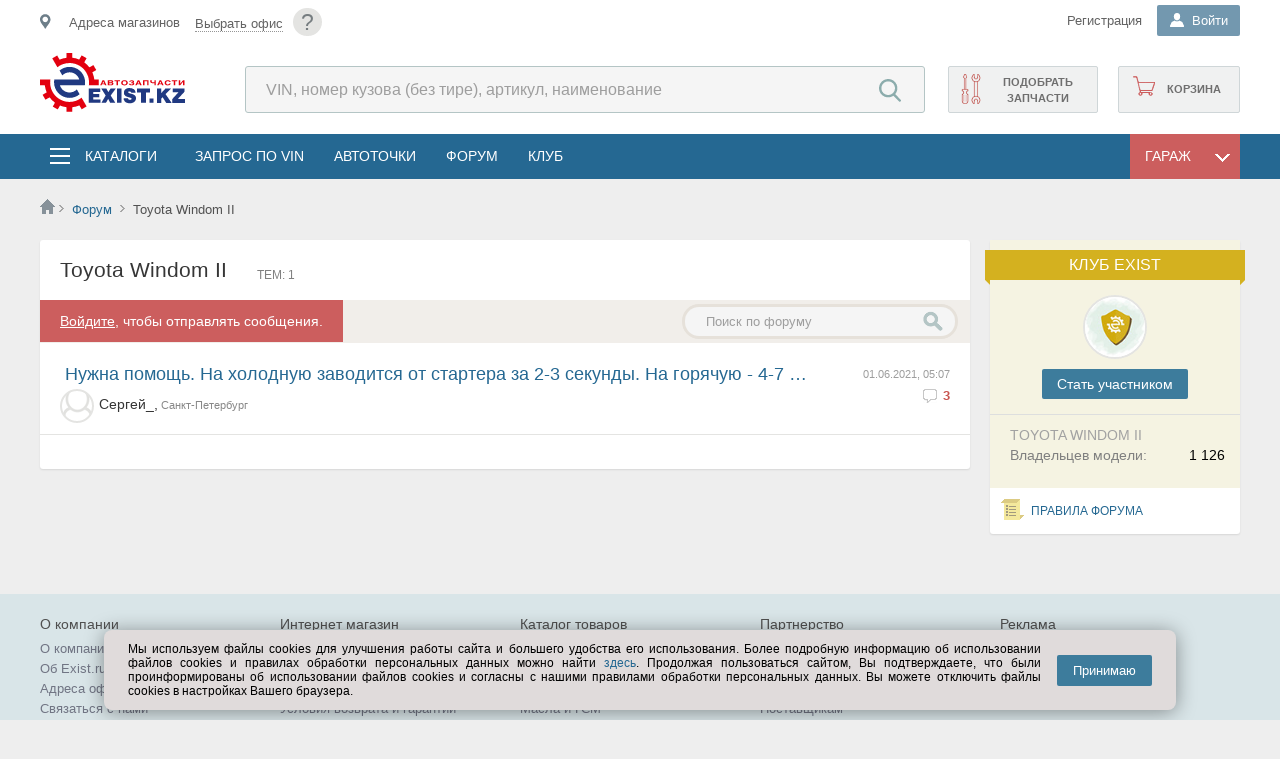

--- FILE ---
content_type: text/css
request_url: https://exist.kz/css/forum.css?v4
body_size: 19731
content:
/*colors*/
/*fonts*/
/*Mixins*/
#clearcar {
  display: none;
  cursor: pointer;
  margin-left: 2px;
}

#clearcar.drop-car {
  float: none;
  margin-bottom: 2px;
}

.attention {
  background-color: #DBEAD4;
  padding: 10px 20px;
  float: left;
  clear: both;
  margin-bottom: 15px;
  border-radius: 20px;
  position: relative;
  font-style: italic;
  color: #596B6B;
}

.attention::after {
  content: "";
  position: absolute;
  border-width: 8px;
  border-style: solid;
  border-color: #DBEAD4 transparent transparent transparent;
  bottom: -16px;
  left: 25px;
}

.author-image-container, .manager-container {
  display: inline-block;
  border-radius: 30px;
  overflow: hidden;
  margin-top: 5px;
  margin-right: 15px;
  border: 2px solid #e4e4e2;
  width: 50px;
  height: 50px;
}

.forum__new-message-container .author-image-container, .forum__new-message-container .manager-container {
  margin-left: 20px;
}

.author-image-container img, .manager-container img {
  vertical-align: bottom;
  width: 100%;
}

.new-forum-error {
  display: block;
  padding: 10px;
  background-color: #FFD1D1;
}

.author-image-container {
  float: left;
  border-radius: 30px;
  overflow: hidden;
  margin-top: 5px;
  margin-right: 15px;
  border: 2px solid #e4e4e2;
  width: 50px;
  height: 50px;
}

.message-text {
  width: calc(100% - 70px);
  float: right;
}
.message-text__selects div {
  margin-left: 10px;
}
@media only screen and (max-width: 600px) {
  .message-text__selects div {
    float: left;
    margin: 0 10px 5px 0;
  }
}
@media only screen and (max-width: 600px) {
  .message-text__selects {
    float: left;
  }
}

.empty-topic {
  padding-top: 30px;
  display: block;
  text-align: center;
}

.cat-block desc {
  color: #ABABAB;
  transition: color 0.3s ease;
}

.cat-block:hover desc {
  color: #777676;
}

#newtheme {
  display: none;
  margin-top: 10px;
  float: left;
}

#newtheme textarea {
  resize: vertical;
}

.messagetext {
  display: none;
  zoom: 1;
  position: relative;
}

.box {
  border: 1px solid gray;
  background: url(//s.exist.ru/img/textarea.png) left top no-repeat;
  margin-top: 10px;
  height: 100px;
  width: 500px;
}

.thread {
  border: 1px solid gray;
  background: url(//s.exist.ru/img/thread.jpg) 5px 5px no-repeat;
  margin-top: 10px;
  height: 100px;
  width: 500px;
}

.threadmsg {
  border: 1px solid gray;
  background: url(//s.exist.ru/img/threadmsg.jpg) 5px 5px no-repeat;
  margin-top: 10px;
  height: 100px;
  width: 500px;
}

.messagetext .selectedbox, .thread.selectedbox, .threadmsg.selectedbox {
  background-image: none;
}

div.tablerow.m {
  height: auto;
  float: right;
  width: 24%;
  margin: 0;
  clear: none;
}

#sendnewmessage {
  margin-top: 5px;
}

#newmessage {
  float: left;
  width: 100%;
  display: none;
}

.newmessage {
  display: none;
  clear: both;
  margin: 20px 0;
  width: calc(100% - 70px);
}

.newmessage > * {
  clear: both;
}

.newmessage > b {
  margin-top: 5px;
  font-size: 16px;
  float: left;
  clear: none;
}

.forum-mycars {
  clear: none;
}

.newmessage > span {
  float: left;
  clear: both;
  width: 100%;
  box-sizing: border-box;
  margin-bottom: 5px;
}

.newmessage > span .inp {
  width: calc(100% - 7px);
}

.step-delimeter {
  background-position: left 5px;
  background-repeat: repeat-x;
}

.step-delimeter:hover {
  background-image: url(//s.exist.ru/img2/thread2.png);
}

.step-delimeter:last-of-type .message-content {
  border: none;
}

.message-content p {
  word-break: break-word;
}

.manager-photo {
  width: 100%;
}

.manager-photo img {
  margin-right: 10px;
  border: 1px solid #E4E4E2;
}

.answers-count span {
  font-size: 13px;
  font-weight: bold;
  color: #c95550;
}

.answer-button {
  float: left;
}

.th-lnk {
  margin-top: 15px;
  float: right;
  font-size: 11px;
}

.th-inp {
  margin-top: 10px;
  float: right;
  padding: 0 10px;
  outline: none;
  width: 180px;
}

.first-message.selected {
  background-color: #e4e4e2 !important;
  border-right: 1px solid transparent;
  border-bottom: 1px solid transparent;
  /*background-color: #eee !important;
  border: 1px solid #bfbfbf;*/
  margin-bottom: 10px;
  /*box-shadow: 0 0 5px 1px rgba(0,0,0,0.2)*/
}

.first-message.selected:before {
  content: "";
  position: absolute;
  top: 0;
  left: 0;
  height: 100%;
  width: 3px;
  background-color: #B3433E;
}

.first-message.selected:hover {
  background: #e4e4e2 url(//s.exist.ru/img2/threadup.png) 50% 48px no-repeat !important;
  border: 1px solid #e4e4e2 !important;
}

.selected:hover .message-subject {
  background-position: left -32px !important;
}

.selected .message-subject {
  background-position: left -32px;
}

.first-message-title {
  top: 20px;
  zoom: 1;
  position: relative;
  margin-top: 5px;
}

.first-message {
  cursor: pointer;
  padding: 10px 20px;
  position: relative;
  border-bottom: 1px solid #E4E4E2;
  zoom: 1;
  height: 60px;
  transition: all 0.3s ease;
}

.first-message:first-of-type {
  margin-top: 0;
}

.first-message:hover {
  background-color: #F0F2F3;
}

.first-message-title .avaphoto {
  display: block;
  width: 30px;
  height: 30px;
  float: left;
  border-radius: 20px;
  border: 2px solid #e4e4e2;
  margin-right: 5px;
  background-size: cover;
}

.first-message-title .author {
  margin-top: 5px;
  color: #363636;
}

.first-message-title > * {
  float: left;
}

.first-message:hover .message-subject {
  color: #c54141;
}

.message-subject {
  color: #256892;
  clear: both;
  font-size: 18px;
  margin-bottom: 5px;
  position: absolute;
  height: 21px;
  left: 5px;
  padding-left: 20px;
  zoom: 1;
  overflow: hidden;
  white-space: nowrap;
  max-width: 80%;
  text-overflow: ellipsis;
}

.message-subject::first-letter {
  text-transform: uppercase;
  margin-bottom: 5px;
}

.message-date {
  color: #9E9E9E;
  font-size: 11px;
  float: right;
  text-align: right;
  text-transform: uppercase;
}

.message-date > span {
  margin-bottom: 2px;
  float: right;
}

.message-content {
  padding: 0 15px;
  padding-bottom: 5px;
  border-bottom: 1px solid #E4E4E2;
  background: #fff;
  display: none;
}

.message-content > div {
  overflow: hidden;
}

.message-content span.guestLG {
  float: left;
  margin: 10px 0 0;
  font-style: italic;
  color: #888;
}

/*.message-content span {zoom:1; display:block}
		.message-content a{ padding:3px}*/
.message-title {
  margin: 10px 0 3px;
  zoom: 1;
}

.message-title i {
  background: url(//s.exist.ru/img2/user.png) left -2px no-repeat;
  padding-left: 16px;
  font-style: normal;
}

.manaclass {
  margin-bottom: -4px;
}

.arrows-rch {
  padding-right: 10px;
}

.manager-state {
  font-size: 11px;
  color: gray;
}

.newline {
  padding-left: 25px !important;
  background: url(//s.exist.ru/img2/addcar.png) 5px 4px no-repeat;
}

.newline:hover {
  background-position: 5px -16px;
}

.newline a[onclick]:active,
.newline .bBn:active {
  -webkit-box-shadow: 0 0 2px rgba(0, 0, 0, 0.25), 0 0 7px rgba(0, 0, 0, 0.1) inset;
  -moz-box-shadow: 0 0 2px rgba(0, 0, 0, 0.25), 0 0 7px rgba(0, 0, 0, 0.1) inset;
  box-shadow: 0 0 2px rgba(0, 0, 0, 0.25), 0 0 7px rgba(0, 0, 0, 0.1) inset;
  background-image: none !important;
}

.textRed {
  color: #888 !important;
  font-size: 11px;
  margin-top: 6px;
  margin-left: 3px;
}

.answers-count {
  background: url(//s.exist.ru/img2/comment2.png) 0 3px no-repeat;
  float: right;
  clear: both;
  overflow: hidden;
  padding-left: 20px;
}

.forum-tree div {
  height: auto !important;
}

.forum-tree a {
  padding-left: 3px;
}

.forum-tree a:visited {
  color: #a5a5a5;
}

a.cat-block {
  width: auto;
  float: none;
  zoom: 1;
  border-top: 1px solid #e4e4e2;
  padding: 10px;
  overflow: hidden;
  clear: both;
  display: block;
  margin: 0;
  width: 96%;
}

a.cat-block:hover {
  background: #F0F2F3;
}

div.cat-block a {
  font-family: Arial, Tahoma, sans-serif;
  text-transform: none;
  padding: 0 0 10px 0;
  color: #047;
  display: block;
}

a.cat-block .forumtitle {
  float: left;
}

a.cat-block .date {
  float: right;
  font-size: 11px;
  color: gray;
}

a.cat-block h3 {
  font-size: 18px;
}

a.cat-block p {
  color: gray;
}

.delbtn {
  float: left;
}

.delbtn a {
  display: block;
  font-size: 12px;
  text-transform: uppercase;
}

.fieldset a {
  padding: 0 !important;
}

.field1 {
  width: 310px;
  text-align: left;
  padding: 5px 15px;
  background: whiteSmoke;
  border-radius: 5px;
  -moz-border-radius: 5px;
}

.icons {
  width: 16px;
  height: 16px;
  background-image: url(//s.exist.ru/img2/icons.png);
  background-position: left top;
  background-repeat: no-repeat;
}

.disabled {
  cursor: default !important;
  background-color: gray !important;
}

.forumimg {
  width: 150px !important;
  cursor: pointer;
  height: auto !important;
}

.profile {
  padding-left: 20px;
}

.activetab {
  background-color: #F8F8CE;
}

#clearcarbtn {
  display: none;
  cursor: pointer;
  margin-left: 5px;
}

#clearcarbtn.drop-car {
  float: right;
  margin-bottom: 2px;
}

.userCarList div {
  padding: 5px;
}

.userCarList div:hover {
  background-color: #e9eff1;
}

.existidea {
  width: 100%;
}

.existidea a {
  display: inline-block;
  height: 48px;
  border: 2px solid #f0ca5a;
  border-radius: 2px;
  line-height: 50px;
  text-align: center;
  width: 98%;
  font-size: 16px;
  position: relative;
  color: gray;
}

.existidea a:hover {
  background: #f0ca5a;
  color: #fff;
}

.existidea a::after {
  content: "";
  position: absolute;
  left: 5%;
  top: 5px;
  width: 37px;
  height: 37px;
  background: url(//s.exist.ru/img2/bulb.png) 0 0 no-repeat;
}

.existidea a:hover::after {
  background-position: 0 -37px;
}

.m {
  padding: 15px;
  float: left;
  width: calc(100% - 310px);
}

.m > h3 {
  font-family: Arial, Tahoma, sans-serif;
  text-transform: uppercase;
  color: #c54141;
  float: left;
  margin: 25px 0 10px 0;
}

.m > h3:first-of-type {
  margin-top: 0;
}

.fromgarage, #lbAll {
  float: right;
  text-transform: uppercase;
  font-size: 12px;
  margin: 16px 15px 0 15px;
  position: relative;
  padding-right: 15px;
}

.fromgarage::after, #lbAll::after {
  content: "";
  position: absolute;
  display: block;
  width: 7px;
  height: 9px;
  background: url(//s.exist.ru/img2/icons-new.png)-19px -873px no-repeat;
  right: 0px;
  top: 5px;
}

.m h2 {
  float: left;
}

#newthemebut {
  float: left;
  position: relative;
  height: 43px;
  transition: background 0.3s ease;
}

#newthemebut:hover {
  background: #E4DDD4;
}

.exist-club-data {
  width: 100%;
  margin: 0 0 20px;
  padding-top: 10px;
  float: left;
  clear: both;
  border-top: 1px solid #DDDEDE;
}

.exist-club-data ul {
  float: left;
  color: gray;
}

.exist-club-data ul li {
  float: left;
  padding: 2px 15px;
  clear: both;
}

.exist-club-data ul li:last-of-type {
  border: none;
}

.ex-club-logo {
  width: 81px;
  height: 78px;
  background: url(//s.exist.ru/img2/ex-club-logo-small.jpg) no-repeat;
  float: left;
  margin-right: 10px;
}

.infoblock {
  float: left;
  color: gray;
  margin-top: 25px;
  clear: both;
}

.infoblock > div {
  width: 415px;
  height: 155px;
  padding: 40px 30px 0 70px;
  float: left;
  padding-right: 30px;
  background: url(//s.exist.ru/img2/forum-guest-mess.png) no-repeat;
}

.infoblock .add {
  clear: both;
  display: block;
  margin-top: 5px;
}

.infoblock img {
  float: left;
}

.clubuserinfo {
  float: right;
  font-size: 16px;
  width: 100%;
  margin-bottom: 15px;
}

.clubuserinfo .ava {
  border: 2px solid #e4e4e2;
  overflow: hidden;
  width: 60px;
  height: 60px;
  border-radius: 40px;
  margin: 0 auto 10px;
  background: #fff;
  text-align: center;
}

.clubuserinfo b {
  display: block;
  text-align: center;
  width: calc(100% + 10px);
  font-weight: normal;
  font-family: Arial, Tahoma, sans-serif;
  color: #fff;
  background: #d4b11f;
  margin: 10px 0 15px -5px;
  padding: 5px 0;
  position: relative;
}

.clubuserinfo b::before, .clubuserinfo b::after {
  content: "";
  position: absolute;
  bottom: -5px;
  border-width: 5px;
  border-style: solid;
}

.clubuserinfo b::before {
  border-color: transparent #D4B11F transparent transparent;
  left: -5px;
}

.clubuserinfo b::after {
  border-color: transparent transparent transparent #D4B11F;
  right: -5px;
}

.nickname-club {
  float: left;
  width: 100%;
  clear: both;
  text-align: center;
}

.exist-club-title {
  margin-right: 5px;
  color: #A2A2A2;
  text-transform: uppercase;
}

h1 {
  float: left;
}

.themes {
  float: left;
  font-size: 12px;
  color: gray;
  text-transform: uppercase;
  margin-top: 5px;
  margin-left: 10px;
}

#newthemebut .add {
  font-size: 12px;
  color: #1db35a;
  text-transform: uppercase;
  display: block;
  height: 43px;
  padding-right: 20px;
  padding-left: 40px;
  font-weight: bold;
  line-height: 45px;
  background: #f1eeea;
}
#newthemebut .add i {
  width: 30px;
  height: 43px;
  background: #63cd8e url(//s.exist.ru/img2/icons-new.png) -7px -1304px no-repeat;
  margin-bottom: -15px;
}
#newthemebut .add:hover {
  box-shadow: none;
  background: #63cd8e;
  color: #fff;
}

.membership-post {
  color: white;
  float: left;
  max-width: 35%;
  background-color: #cc5e5e;
  padding: 11px 20px;
}

.membership-post a, .membership-post a:hover {
  font-style: normal;
  color: white;
  text-decoration: underline;
}

.trdBtn.become-member {
  font-size: 14px;
  height: 30px;
  line-height: 30px;
}

.right-col-forum {
  float: right;
  width: 250px;
}
.right-col-forum > div {
  background: #f5f3e2;
  float: left;
  width: 100%;
}
.right-col-forum .addblog {
  width: auto;
  padding-left: 25px;
  padding-top: 7px;
  font-size: 13px;
  height: 15px;
  margin-top: 10px;
  color: gray;
}
.right-col-forum.w100 {
  float: none;
  width: 100%;
  display: flex;
}
.right-col-forum.w100 > div {
  display: flex;
  padding-top: 30px;
  padding-bottom: 10px;
  flex-basis: 80%;
}
.right-col-forum.w100 > div .clubuserinfo {
  display: flex;
  flex-wrap: wrap;
  margin-bottom: 0;
}
.right-col-forum.w100 > div .clubuserinfo .ava {
  margin: 0 20px;
}
.right-col-forum.w100 > div .clubuserinfo b {
  width: calc(100% + 10px);
  position: absolute;
  margin-top: -33px;
}
.right-col-forum.w100 > div .clubuserinfo .nickname-club {
  width: auto;
  align-self: center;
  justify-self: flex-end;
}
.right-col-forum.w100 > div .exist-club-data {
  border-top: none;
  margin: 0;
  display: flex;
  align-items: center;
  padding-top: 0;
}
.right-col-forum.w100 > div .exist-club-data .name {
  margin-right: 10px;
}
.right-col-forum.w100 > div .exist-club-title {
  display: none;
}
.right-col-forum.w100 .forumrules {
  margin-top: 30px;
  display: flex;
  align-items: center;
  justify-content: center;
  flex-basis: 20%;
  box-sizing: border-box;
  background: #fff;
  padding: 0;
}
.right-col-forum.w100 .forumrules::before {
  content: "";
  display: block;
  background: url(//s.exist.ru/img2/icons-new.png) -11px -1630px no-repeat;
  margin: 11px;
  font-size: 12px;
  width: 20px;
  height: 20px;
}

.forum-body {
  float: left;
  width: calc(100% - 270px);
}

.exist-club-data > div {
  padding: 0 15px 0 20px;
}

#adBottomMiddle .row {
  clear: both;
  margin-bottom: 3px;
}

#adBottomMiddle .name {
  float: left;
  color: gray;
  clear: left;
  margin-bottom: 3px;
}

#adBottomMiddle .value {
  float: right;
  margin-bottom: 3px;
  clear: right;
}

.exist-club-data .loading {
  height: 30px;
  width: 100%;
  background: url("//s.exist.ru/img/loading.gif") no-repeat;
}

.clicked a {
  color: Gray;
  cursor: default;
}

.clicked a:hover {
  color: Gray;
  cursor: default;
}

#hlNickName {
  display: block;
}

.message-text {
  width: calc(100% - 90px);
  float: left;
  padding: 20px;
  box-sizing: border-box;
}

.message-text textarea {
  height: 120px;
  padding: 5px 0 0 5px;
  width: 100%;
}

.answer-count {
  clear: both;
  float: left;
  font-family: Arial, Tahoma, sans-serif;
  text-transform: uppercase;
  font-size: gray;
  font-weight: bold;
  color: 12px;
  margin-left: 20px;
}

.answer-count b {
  color: #c54141;
  background: url(//s.exist.ru/img2/comment2.png) 0 0px no-repeat;
  padding-left: 20px;
}

.mythemes {
  float: left;
  margin: 14px 0 9px 20px;
}

.function-panel .search-forum {
  float: right;
  margin-right: 15px;
  margin-top: 4px;
}

.function-panel .search-forum input[type=submit] {
  text-indent: -99999px;
  width: 40px !important;
  margin-left: -40px;
  background: transparent url(//s.exist.ru/img2/icons-new.png) -5px -1400px no-repeat;
  float: left;
  height: 35px;
}

.function-panel .searchinp {
  height: 29px;
  border: 1px solid transparent;
  border-radius: 25px;
  width: 270px;
  padding: 0 40px 0 20px;
  background: #f5f5f5;
  transition: all 0.3s ease;
  -moz-box-sizing: border-box;
  -webkit-box-sizing: border-box;
  box-sizing: border-box;
  font-size: 13px;
  float: left;
  margin-top: 3px;
  box-shadow: 0 0 0px 3px #E6E1DA;
}

.function-panel .searchinp:focus {
  background: #fff;
  border-color: transparent;
}

.checkboxlink {
  padding-left: 20px;
  background: url(//s.exist.ru/img2/inputs.png) no-repeat;
  cursor: pointer;
  background-position: 0 -20px;
  font-size: 13px;
  display: block;
  color: #363636;
}

.checkboxlink.checked {
  background-position: 0 -40px;
}

.cancelsearch {
  float: right;
  width: 20px;
  height: 20px;
  background: url(//s.exist.ru/img2/iframe-close.png) no-repeat;
  margin: 10px 0 0 10px;
}

.share {
  float: left;
  clear: left;
  margin-top: 20px;
}

.message-rating {
  float: right;
}

.message-rating > span {
  font-weight: bold;
  float: none;
  margin-right: 5px;
  position: relative;
  top: -4px;
}

.message-rating a {
  display: inline-block;
  padding: 10px;
  height: 16px;
  border-radius: 20px;
  opacity: 0.7;
  transition: all 0.3s ease;
  background: #f3f3f3;
}

.message-rating a i {
  display: inline-block;
  width: 17px;
  height: 17px;
  background: url(//s.exist.ru/img2/like.png) no-repeat;
  cursor: pointer;
  position: relative;
}

.message-rating a:hover {
  opacity: 1;
  background: #f3f3f3;
}

.message-rating a.plus i {
  background-position: -6px -6px;
  top: -2px;
}

.message-rating a.minus i {
  background-position: -35px -8px;
  bottom: -1px;
}

.message-rating a.plus:hover {
  background: #E6F3D7;
}

.message-rating a.minus:hover {
  background: #FFE0E0;
}

.message-rating a[attr=disabled], .message-rating a[attr=disabled] i {
  cursor: default !important;
  opacity: 1;
}

/*	.message-rating a.plus[attr=disabled] i {background-position:0 0;}*/
.message-rating a.plus[attr=disabled] {
  background: #C9E8A5;
}

.message-rating a.minus[attr=disabled] {
  background: #FF9393;
}

/*	.message-rating a.minus[attr=disabled] i {background-position:-15px 0;}*/
.mananger-answer .message-rating {
  display: none;
}

.forumrules {
  background: url(//s.exist.ru/img2/icons-new.png) -11px -1630px no-repeat;
  margin: 11px;
  font-size: 12px;
  text-transform: uppercase;
  padding: 2px 0 2px 30px;
  display: inline-block;
}

.questsolved {
  background: #63cd8e;
  padding: 0 10px;
  font-size: 11px;
  color: #fff;
  text-transform: uppercase;
  font-weight: bold;
  border-radius: 2px;
}
.questsolved--title {
  float: right;
  clear: both;
}
.questsolved--message {
  display: inline-block;
}

.content-page--banner .forum-body {
  width: 100%;
}
.content-page--banner .right-col-forum {
  width: 100%;
}
.content-page--banner .right-col-forum > div {
  display: flex;
}
.content-page--banner .exist-club-data {
  border-top: 0;
}
.content-page--banner .m {
  width: 100%;
}

@media only screen and (max-width: 850px) {
  .forum-body {
    width: 100%;
  }
  .right-col-forum {
    width: 100%;
    margin-top: 0;
    margin-bottom: 15px;
  }
  .right-col-forum > div {
    padding-top: 15px;
  }
  .clubuserinfo b {
    display: none;
  }
  .exist-club-data {
    clear: none;
    width: 70%;
  }
  .clubuserinfo {
    float: left;
    width: 30%;
  }
  div.tablerow.m {
    clear: both;
    width: 100%;
    margin-top: 20px;
  }
  div.m {
    width: 100%;
  }
  .function-panel .search-forum {
    float: none;
    clear: both;
    overflow: hidden;
    margin: 10px 0 15px 0;
    padding: 0 20px;
  }
  .function-panel .search-forum .searchinp {
    width: 100%;
  }
  #newthemebut {
    margin-bottom: 10px;
  }
}


--- FILE ---
content_type: image/svg+xml
request_url: https://s.exist.ru/img2/icons/header/map-marker.svg
body_size: 299
content:

<svg version="1.1"
	 xmlns="http://www.w3.org/2000/svg" xmlns:xlink="http://www.w3.org/1999/xlink" xmlns:a="http://ns.adobe.com/AdobeSVGViewerExtensions/3.0/"
	 x="0px" y="0px" width="15px" height="20px" viewBox="0 0 15 20" enable-background="new 0 0 15 20" xml:space="preserve">
<defs>
</defs>
<path fill="#6D7E89" d="M7.396,0.004C3.336-0.132,0,3.119,0,7.15c0,4.575,4.39,7.894,6.85,12.668c0.125,0.242,0.475,0.242,0.6,0
	c2.227-4.297,6.03-7.176,6.735-11.315C14.915,4.221,11.739,0.151,7.396,0.004z M7.149,10.895c-2.068,0-3.745-1.676-3.745-3.745
	s1.677-3.745,3.745-3.745s3.746,1.677,3.746,3.745S9.218,10.895,7.149,10.895z"/>
</svg>
